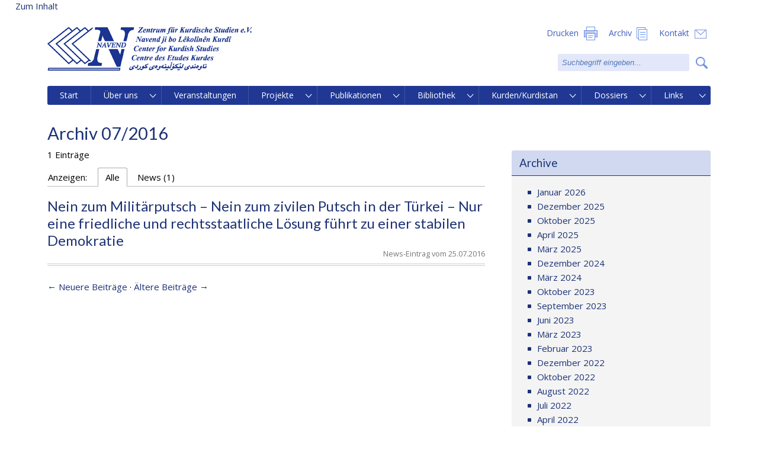

--- FILE ---
content_type: text/html; charset=UTF-8
request_url: http://www.navend.de/author/navend/page/2/?jahr=2016&monat=07
body_size: 7519
content:
<!DOCTYPE html>
<html lang="de">
<head>
<title>navend | NAVEND &#8211; Zentrum für Kurdische Studien e.V.</title>

<meta charset="UTF-8">
<meta name="viewport" content="width=device-width, 
   initial-scale=1.0,   
   maximum-scale=1.0, 
   user-scalable=no">
<link href="http://www.navend.de/wp-content/themes/navend-theme/lightbox/css/lightbox.css" rel="stylesheet">

<link media="screen" type="text/css" rel="stylesheet" href="http://www.navend.de/wp-content/themes/navend-theme/css-v2-2/style.css">
<link media="all" type="text/css" rel="stylesheet" href="http://www.navend.de/wp-content/themes/navend-theme/css-v2-2/contents.css">
<link media="all" type="text/css" rel="stylesheet" href="http://www.navend.de/wp-content/themes/navend-theme/css-v2-2/images2.css">
<link media="screen" type="text/css" rel="stylesheet" href="http://www.navend.de/wp-content/themes/navend-theme/css-v2-2/header3-v2.css">
<link media="print" type="text/css" rel="stylesheet" href="http://www.navend.de/wp-content/themes/navend-theme/css-v2-2/print.css">

<link href="https://fonts.googleapis.com/css?family=Lato&amp;subset=latin-ext" rel="stylesheet"> 
<link href="https://fonts.googleapis.com/css?family=Open+Sans" rel="stylesheet"> 

<script type="text/javascript" src="http://www.navend.de/wp-content/themes/navend-theme/js-v2-2/jquery-2.1.1.min.js"></script>	
<script type="text/javascript" src="http://www.navend.de/wp-content/themes/navend-theme/js-v2-2/general.js"></script>	

<script type="text/javascript"
	src="http://www.navend.de/wp-content/themes/navend-theme/navi-v2-2/vw_horizontalNaviBasic-v2.js"></script>
	<script type="text/javascript"
	src="http://www.navend.de/wp-content/themes/navend-theme/navi-v2-2/vw_horizontalNaviForNavend.js"></script>
<link media="screen" type="text/css" rel="stylesheet" href="http://www.navend.de/wp-content/themes/navend-theme//navi-v2-2/naviNavend.css">

<script type="text/javascript">	
if(document.all && document.compatMode)//if ie <= 10
	document.write ('<link media="screen" type="text/css" rel="stylesheet" href="http://www.navend.de/wp-content/themes/navend-theme//navi-v2-2/naviLeft.css">');
else
	document.write ('<link media="screen" type="text/css" rel="stylesheet" href="http://www.navend.de/wp-content/themes/navend-theme//navi-v2-2/naviNavendFlex.css">');
</script>

<style type="text/css">
/*Extra breaks*/
@media all and (max-width:1000px) and (min-width:900px) {.mainmenu  ul {font-size: 13px;}}

</style>	
	
	
	
	
</head>
<body>
<a class="offscreen" href="#content">Zum Inhalt</a>
<div class="globalContentWrapper">
<div class="header">
<img class="transparent1" src="http://www.navend.de/wp-content/themes/navend-theme/img/transparent.gif"/>
<img id="logo_full" src="http://www.navend.de/wp-content/themes/navend-theme/img/navend_07_16_l_trans.png" class="logo" >
<img id="logo_full2" src="http://www.navend.de/wp-content/themes/navend-theme/img/navend_07_16_m_trans.png" class="logo">

<img id="logo_full4" src="http://www.navend.de/wp-content/themes/navend-theme/img/navend_07_16_s_trans.png" class="logo">
<img id="logo_full5" src="http://www.navend.de/wp-content/themes/navend-theme/img/navend_07_16_xxs_trans.png" class="logo">

<img id="logo_full7" src="http://www.navend.de/wp-content/themes/navend-theme/img/navend_07_16_xxxs_trans.png" class="logo">

<img id="titleSmall1" src="http://www.navend.de/wp-content/themes/navend-theme/img/title_s_trans.png" class="titleSmall">
<img id="titleSmall2" src="http://www.navend.de/wp-content/themes/navend-theme/img/title_xs_trans.png" class="titleSmall">
<img id="titleSmall3" src="http://www.navend.de/wp-content/themes/navend-theme/img/title_xxs_trans.png" class="titleSmall">
<img id="titleSmall4" src="http://www.navend.de/wp-content/themes/navend-theme/img/title_xxxs_trans.png" class="titleSmall">
<div class="right">
<p>
<a href="#" id="headerSearchLink" ><span>Suche</span><span class="hidden">&nbsp;</span></a>
<a href="http://navend.de/kontakt" id="headerContactLink"><span>Kontakt</span><span class="hidden">&nbsp;</span></a>
<a href="http://navend.de/archiv" id="headerArchiveLink" ><span>Archiv</span><span class="hidden">&nbsp;</span></a> 
<a href="#" id="headerPrinterLink"><span>Drucken</span><span class="hidden">&nbsp;</span></a>

</p>
<div class="search">
<div class="triangle">&#9650;</div>
<form class="searchForm" action="http://navend.de"><a href="#" class="searchButton">&nbsp;<span>Suche</span></a><input id="search" name="s" value="Suchbegriff eingeben..." class="waiting">
<div style="clear:both"></div>
</form>

</div>


</div>

<img class="transparent2" src="http://www.navend.de/wp-content/themes/navend-theme/img/transparent.gif"/>

<div style="clear:both;"></div>
</div>
<script type="text/javascript">

</script>

<div class="menu-hauptmenue-navend-container"><ul id="menu-hauptmenue-navend" class="menu"><li id="menu-item-40" class="menu-item menu-item-type-custom menu-item-object-custom menu-item-40"><a href="http://barrierefrei.navend.de">Start</a></li>
<li id="menu-item-372" class="menu-item menu-item-type-custom menu-item-object-custom menu-item-has-children menu-item-372"><a href="http://www.navend.de/ueber_uns/start">Über uns</a>
<ul class="sub-menu">
	<li id="menu-item-373" class="menu-item menu-item-type-post_type menu-item-object-page menu-item-373"><a href="http://www.navend.de/ueber_uns/start/">Ziele</a></li>
	<li id="menu-item-113" class="menu-item menu-item-type-post_type menu-item-object-page menu-item-113"><a href="http://www.navend.de/ueber_uns/vorstand/">Vorstand</a></li>
	<li id="menu-item-119" class="menu-item menu-item-type-post_type menu-item-object-page menu-item-119"><a href="http://www.navend.de/ueber_uns/satzung/">Satzung</a></li>
	<li id="menu-item-198" class="menu-item menu-item-type-post_type menu-item-object-page menu-item-198"><a href="http://www.navend.de/ueber_uns/mitgliedschaft/">Mitgliedschaft</a></li>
</ul>
</li>
<li id="menu-item-726" class="menu-item menu-item-type-custom menu-item-object-custom menu-item-726"><a href="http://www.navend.de/termine">Veranstaltungen</a></li>
<li id="menu-item-101" class="menu-item menu-item-type-custom menu-item-object-custom menu-item-has-children menu-item-101"><a href="http://www.navend.de/aktuelle-projekte">Projekte</a>
<ul class="sub-menu">
	<li id="menu-item-98" class="menu-item menu-item-type-post_type menu-item-object-page menu-item-has-children menu-item-98"><a href="http://www.navend.de/aktuelle-projekte/">Aktuelle Projekte</a>
	<ul class="sub-menu">
		<li id="menu-item-1222" class="menu-item menu-item-type-post_type menu-item-object-page menu-item-1222"><a href="http://www.navend.de/aktuelle-projekte/bios/">BIOS</a></li>
		<li id="menu-item-1231" class="menu-item menu-item-type-post_type menu-item-object-page menu-item-1231"><a href="http://www.navend.de/aktuelle-projekte/kurdische-studien-aufbau-oeffentliche-bibliothek-archiv/">Kurdische Studien: Aufbau einer öffentlichen Bibliothek und eines Archivs</a></li>
		<li id="menu-item-2210" class="menu-item menu-item-type-post_type menu-item-object-page menu-item-2210"><a href="http://www.navend.de/aktuelle-projekte/im-dialog-dreieck/">Im Dialog-Dreieck</a></li>
	</ul>
</li>
	<li id="menu-item-103" class="menu-item menu-item-type-post_type menu-item-object-page menu-item-has-children menu-item-103"><a href="http://www.navend.de/abgeschlossene-projekte/">Abgeschlossene Projekte</a>
	<ul class="sub-menu">
		<li id="menu-item-1223" class="menu-item menu-item-type-post_type menu-item-object-page menu-item-1223"><a href="http://www.navend.de/aktuelle-projekte/mediacoach/">MediaCoach</a></li>
		<li id="menu-item-394" class="menu-item menu-item-type-post_type menu-item-object-page menu-item-394"><a href="http://www.navend.de/abgeschlossene-projekte/barrieren-ueberwinden/">Barrieren überwinden</a></li>
		<li id="menu-item-393" class="menu-item menu-item-type-post_type menu-item-object-page menu-item-393"><a href="http://www.navend.de/abgeschlossene-projekte/kumulus/">Kumulus</a></li>
		<li id="menu-item-436" class="menu-item menu-item-type-post_type menu-item-object-page menu-item-has-children menu-item-436"><a href="http://www.navend.de/abgeschlossene-projekte/jugend-und-neue-medien/">Jugend und neue Medien</a>
		<ul class="sub-menu">
			<li id="menu-item-435" class="menu-item menu-item-type-post_type menu-item-object-page menu-item-435"><a href="http://www.navend.de/abgeschlossene-projekte/jugend-und-neue-medien/maedchen-machen-medien/">Mädchen machen Medien</a></li>
			<li id="menu-item-434" class="menu-item menu-item-type-post_type menu-item-object-page menu-item-434"><a href="http://www.navend.de/abgeschlossene-projekte/jugend-und-neue-medien/jugend-online-magazin-youth-pel/">Jugend-Online-Magazin &#8222;Youth-PEL&#8220;</a></li>
			<li id="menu-item-433" class="menu-item menu-item-type-post_type menu-item-object-page menu-item-433"><a href="http://www.navend.de/abgeschlossene-projekte/jugend-und-neue-medien/fortbildung-jugendarbeit/">Fortbildung-jugendarbeit</a></li>
		</ul>
</li>
		<li id="menu-item-460" class="menu-item menu-item-type-post_type menu-item-object-page menu-item-has-children menu-item-460"><a href="http://www.navend.de/abgeschlossene-projekte/partizipation-von-migrantinnen/">Partizipation von MigrantInnen</a>
		<ul class="sub-menu">
			<li id="menu-item-463" class="menu-item menu-item-type-post_type menu-item-object-page menu-item-463"><a href="http://www.navend.de/abgeschlossene-projekte/partizipation-von-migrantinnen/fortbildung/">Fortbildung</a></li>
			<li id="menu-item-462" class="menu-item menu-item-type-post_type menu-item-object-page menu-item-462"><a href="http://www.navend.de/abgeschlossene-projekte/partizipation-von-migrantinnen/motivationsveranstaltungen/">Motivationsveranstaltungen</a></li>
		</ul>
</li>
		<li id="menu-item-459" class="menu-item menu-item-type-post_type menu-item-object-page menu-item-has-children menu-item-459"><a href="http://www.navend.de/abgeschlossene-projekte/informationsvermittlung-polizei/">Informationsvermittlung zur kurdischen Problematik für Behörden und Polizei</a>
		<ul class="sub-menu">
			<li id="menu-item-461" class="menu-item menu-item-type-post_type menu-item-object-page menu-item-461"><a href="http://www.navend.de/abgeschlossene-projekte/informationsvermittlung-polizei/kurden-und-polizei/">Kurden und Polizei</a></li>
		</ul>
</li>
		<li id="menu-item-458" class="menu-item menu-item-type-post_type menu-item-object-page menu-item-458"><a href="http://www.navend.de/abgeschlossene-projekte/projektbereich-kultur/">Projektbereich Kultur</a></li>
	</ul>
</li>
</ul>
</li>
<li id="menu-item-575" class="menu-item menu-item-type-custom menu-item-object-custom menu-item-has-children menu-item-575"><a href="http://www.navend.de/publikationen/navend-schriftenreihe/">Publikationen</a>
<ul class="sub-menu">
	<li id="menu-item-573" class="menu-item menu-item-type-post_type menu-item-object-page menu-item-573"><a href="http://www.navend.de/publikationen/navend-schriftenreihe/">NAVEND – Schriftenreihe</a></li>
	<li id="menu-item-572" class="menu-item menu-item-type-post_type menu-item-object-page menu-item-572"><a href="http://www.navend.de/publikationen/dokumentationsreihe/">NAVEND – Dokumentationsreihe</a></li>
	<li id="menu-item-2100" class="menu-item menu-item-type-post_type menu-item-object-page menu-item-2100"><a href="http://www.navend.de/publikationen/navend-broschueren/">NAVEND – Broschüren</a></li>
	<li id="menu-item-720" class="menu-item menu-item-type-post_type menu-item-object-page menu-item-720"><a href="http://www.navend.de/publikationen/kurdistan-heute/">Kurdistan heute</a></li>
	<li id="menu-item-1555" class="menu-item menu-item-type-post_type menu-item-object-page menu-item-1555"><a href="http://www.navend.de/publikationen/navend-blick/">NAVEND Blick</a></li>
</ul>
</li>
<li id="menu-item-2715" class="menu-item menu-item-type-custom menu-item-object-custom menu-item-has-children menu-item-2715"><a href="http://www.navend.de/bibliothek">Bibliothek</a>
<ul class="sub-menu">
	<li id="menu-item-2714" class="menu-item menu-item-type-post_type menu-item-object-page menu-item-2714"><a href="http://www.navend.de/bibliothek/">Allgemein</a></li>
	<li id="menu-item-2722" class="menu-item menu-item-type-post_type menu-item-object-page menu-item-2722"><a href="http://www.navend.de/bibliothek/online/">Online-Bibliothek</a></li>
	<li id="menu-item-2736" class="menu-item menu-item-type-post_type menu-item-object-page menu-item-2736"><a href="http://www.navend.de/bibliothek/weitere-kurdische-bibliotheken/">Weitere kurdische Bibliotheken</a></li>
</ul>
</li>
<li id="menu-item-284" class="menu-item menu-item-type-custom menu-item-object-custom menu-item-has-children menu-item-284"><a href="http://www.navend.de/kurden/demographie/">Kurden/Kurdistan</a>
<ul class="sub-menu">
	<li id="menu-item-285" class="menu-item menu-item-type-post_type menu-item-object-page menu-item-285"><a href="http://www.navend.de/kurden/demographie/">Demographie</a></li>
	<li id="menu-item-304" class="menu-item menu-item-type-post_type menu-item-object-page menu-item-304"><a href="http://www.navend.de/kurden/religion/">Religion</a></li>
	<li id="menu-item-303" class="menu-item menu-item-type-post_type menu-item-object-page menu-item-303"><a href="http://www.navend.de/kurden/sprache/">Sprache</a></li>
	<li id="menu-item-302" class="menu-item menu-item-type-post_type menu-item-object-page menu-item-302"><a href="http://www.navend.de/kurden/geschichte/">Geschichte</a></li>
	<li id="menu-item-301" class="menu-item menu-item-type-post_type menu-item-object-page menu-item-301"><a href="http://www.navend.de/kurden/migration/">Migration</a></li>
	<li id="menu-item-300" class="menu-item menu-item-type-post_type menu-item-object-page menu-item-300"><a href="http://www.navend.de/kurden/persoenlichkeiten/">Persönlichkeiten</a></li>
</ul>
</li>
<li id="menu-item-1875" class="menu-item menu-item-type-custom menu-item-object-custom menu-item-has-children menu-item-1875"><a href="http://www.navend.de/dossiers/">Dossiers</a>
<ul class="sub-menu">
	<li id="menu-item-1945" class="menu-item menu-item-type-post_type menu-item-object-page menu-item-1945"><a href="http://www.navend.de/dossiers/migration/">Migration</a></li>
	<li id="menu-item-1944" class="menu-item menu-item-type-post_type menu-item-object-page menu-item-1944"><a href="http://www.navend.de/dossiers/tuerkei/">Türkei</a></li>
	<li id="menu-item-1943" class="menu-item menu-item-type-post_type menu-item-object-page menu-item-1943"><a href="http://www.navend.de/dossiers/syrien/">Syrien</a></li>
	<li id="menu-item-1942" class="menu-item menu-item-type-post_type menu-item-object-page menu-item-1942"><a href="http://www.navend.de/dossiers/irak/">Irak</a></li>
	<li id="menu-item-1948" class="menu-item menu-item-type-post_type menu-item-object-page menu-item-1948"><a href="http://www.navend.de/dossiers/iran/">Iran</a></li>
	<li id="menu-item-1946" class="menu-item menu-item-type-post_type menu-item-object-page menu-item-1946"><a href="http://www.navend.de/dossiers/forum-kurden/">Forum Kurden</a></li>
</ul>
</li>
<li id="menu-item-280" class="menu-item menu-item-type-custom menu-item-object-custom menu-item-has-children menu-item-280"><a href="http://www.navend.de/links/kurdische-institutionen/">Links</a>
<ul class="sub-menu">
	<li id="menu-item-331" class="menu-item menu-item-type-post_type menu-item-object-page menu-item-331"><a href="http://www.navend.de/links/kurdische-institutionen/">Kurdische Institutionen</a></li>
	<li id="menu-item-326" class="menu-item menu-item-type-post_type menu-item-object-page menu-item-326"><a href="http://www.navend.de/links/menschenrechte/">Menschenrechte</a></li>
	<li id="menu-item-330" class="menu-item menu-item-type-post_type menu-item-object-page menu-item-330"><a href="http://www.navend.de/links/wissenschaftliche-institute/">Wissenschaftliche Institute</a></li>
	<li id="menu-item-329" class="menu-item menu-item-type-post_type menu-item-object-page menu-item-329"><a href="http://www.navend.de/links/islam-integration/">Islam &#038; Integration</a></li>
	<li id="menu-item-328" class="menu-item menu-item-type-post_type menu-item-object-page menu-item-328"><a href="http://www.navend.de/links/frauen/">Frauen</a></li>
	<li id="menu-item-327" class="menu-item menu-item-type-post_type menu-item-object-page menu-item-327"><a href="http://www.navend.de/links/sonstige/">Sonstige</a></li>
</ul>
</li>
</ul></div>
<p id="naviIsBig"></p>



<script type="text/javascript">	
$(".menu-hauptmenue-navend-container").addClass("mainmenu");	
	horizontalNavi.extraSubMenu = true;
	horizontalNavi.init();

	
</script>
<div style="clear:both;"></div>
<div class="pageContent" id="content">
<h1>Archiv 07/2016</h1>

<div class="spalte spalte1">

	<p >1 Einträge
	
	</p>

	<div class="searchTabs">
		<div class="tab" id="beforeTabs">Anzeigen: </div>
		<div class="tab active" id="tab0">Alle <span id="tab0Counts"></span></div>
		<div class="tab" id="tab1">News <span id="tab1Counts"></span></div>
		<div class="tab" id="tab4">Termine <span id="tab4Counts"></span></div>
		<div id="afterTabs" style="clear:left"></div>
	</div>
		
	
	<article class="type1">
	<header><div class="date">News-Eintrag vom 25.07.2016</div>
	<a href="#" class="teaseMe"><h2>Nein zum Militärputsch &#8211; Nein zum zivilen Putsch in der Türkei &#8211; Nur eine friedliche und rechtsstaatliche Lösung führt zu einer stabilen Demokratie</h2></a>	</header>
	

	<div style="display:none;" class="teaser">      In der Türkei fand am 15. Juli spät abends ein Militärputschversuch statt. Die sich selbst ironischerweise „Yurtta Sulh Hareketi“ (Bewegung Frieden im Land) nennenden Putschisten bombardierten insbesondere in Ankara und Istanbul zahlreiche öffentliche Einrichtungen, darunter auch das Parlamentsgebäude. Mehr als 150 Zivilisten, die auf der Straße gegen den Putsch protestierten, wurden brutal ermordet. Der Putschversuch durch eine Gruppe von Militärangehörigen, die vermutlich Anhänger der Gülen-Bewegung waren, wurde von Anfang an sowohl von der Regierung als auch von allen Oppositionsparteien scharf kritisiert und deutlich abgelehnt. Nach massiven Protesten und Gegenmaßnahmen scheiterte er noch am frühen Morgen des 16. Juli 2016.<br /><br /> <a href="http://www.navend.de/2016/07/25/nein-zum-militaerputsch-nein-zum-zivilen-putsch-in-der-tuerkei-nur-eine-friedliche-und-rechtsstaatliche-loesung-fuehrt-zu-einer-stabilen-demokratie/#more-1098" class="more-link">Weiterlesen&#8230;</a></div>	
	</article>
	<div class="articleEnd"><div></div></div>
	
		<script type="text/javascript">
	$("#tab1Counts").html("(1)");$("#tab1").css("display","block");	</script>
	<p>
	<a href="http://www.navend.de/author/navend/?jahr=2016&#038;monat=07" >&larr; Neuere Beiträge</a> &middot; <a href="http://www.navend.de/author/navend/page/3/?jahr=2016&#038;monat=07" >Ältere Beiträge &rarr;</a>	</p>
	
	</div>
	
	<div class="spalte spalte2">
	<h3>Archive</h3>
	<div>
	<ul>
	<li><a href="?jahr=2026&monat=01" >Januar 2026</a></li><li><a href="?jahr=2025&monat=12" >Dezember 2025</a></li><li><a href="?jahr=2025&monat=10" >Oktober 2025</a></li><li><a href="?jahr=2025&monat=04" >April 2025</a></li><li><a href="?jahr=2025&monat=03" >März 2025</a></li><li><a href="?jahr=2024&monat=12" >Dezember 2024</a></li><li><a href="?jahr=2024&monat=03" >März 2024</a></li><li><a href="?jahr=2023&monat=10" >Oktober 2023</a></li><li><a href="?jahr=2023&monat=09" >September 2023</a></li><li><a href="?jahr=2023&monat=06" >Juni 2023</a></li><li><a href="?jahr=2023&monat=03" >März 2023</a></li><li><a href="?jahr=2023&monat=02" >Februar 2023</a></li><li><a href="?jahr=2022&monat=12" >Dezember 2022</a></li><li><a href="?jahr=2022&monat=10" >Oktober 2022</a></li><li><a href="?jahr=2022&monat=08" >August 2022</a></li><li><a href="?jahr=2022&monat=07" >Juli 2022</a></li><li><a href="?jahr=2022&monat=04" >April 2022</a></li><li><a href="?jahr=2022&monat=03" >März 2022</a></li><li><a href="?jahr=2022&monat=02" >Februar 2022</a></li><li><a href="?jahr=2021&monat=12" >Dezember 2021</a></li><li><a href="?jahr=2021&monat=08" >August 2021</a></li><li><a href="?jahr=2021&monat=07" >Juli 2021</a></li><li><a href="?jahr=2021&monat=06" >Juni 2021</a></li><li><a href="?jahr=2021&monat=05" >Mai 2021</a></li><li><a href="?jahr=2021&monat=04" >April 2021</a></li><li><a href="?jahr=2021&monat=03" >März 2021</a></li><li><a href="?jahr=2021&monat=02" >Februar 2021</a></li><li><a href="?jahr=2020&monat=12" >Dezember 2020</a></li><li><a href="?jahr=2020&monat=11" >November 2020</a></li><li><a href="?jahr=2020&monat=10" >Oktober 2020</a></li><li><a href="?jahr=2020&monat=09" >September 2020</a></li><li><a href="?jahr=2020&monat=08" >August 2020</a></li><li><a href="?jahr=2020&monat=06" >Juni 2020</a></li><li><a href="?jahr=2020&monat=05" >Mai 2020</a></li><li><a href="?jahr=2020&monat=04" >April 2020</a></li><li><a href="?jahr=2020&monat=03" >März 2020</a></li><li><a href="?jahr=2020&monat=02" >Februar 2020</a></li><li><a href="?jahr=2019&monat=12" >Dezember 2019</a></li><li><a href="?jahr=2019&monat=11" >November 2019</a></li><li><a href="?jahr=2019&monat=10" >Oktober 2019</a></li><li><a href="?jahr=2019&monat=09" >September 2019</a></li><li><a href="?jahr=2019&monat=08" >August 2019</a></li><li><a href="?jahr=2019&monat=07" >Juli 2019</a></li><li><a href="?jahr=2019&monat=06" >Juni 2019</a></li><li><a href="?jahr=2019&monat=05">Mai 2019</a></li><li><a href="?jahr=2019&monat=04">April 2019</a></li><li><a href="?jahr=2019&monat=03" >März 2019</a></li><li><a href="?jahr=2019&monat=02" >Februar 2019</a></li><li><a href="?jahr=2019&monat=01" >Januar 2019</a></li><li><a href="?jahr=2018&monat=12" >Dezember 2018</a></li><li><a href="?jahr=2018&monat=11" >November 2018</a></li><li><a href="?jahr=2018&monat=10" >Oktober 2018</a></li><li><a href="?jahr=2018&monat=09" >September 2018</a></li><li><a href="?jahr=2018&monat=08" >August 2018</a></li><li><a href="?jahr=2018&monat=07" >Juli 2018</a></li><li><a href="?jahr=2018&monat=06" >Juni 2018</a></li><li><a href="?jahr=2018&monat=05" >Mai 2018</a></li><li><a href="?jahr=2018&monat=04" >April 2018</a></li><li><a href="?jahr=2018&monat=03" >März 2018</a></li><li><a href="?jahr=2018&monat=02" >Februar 2018</a></li><li><a href="?jahr=2018&monat=01" >Januar 2018</a></li><li><a href="?jahr=2017&monat=12" >Dezember 2017</a></li><li><a href="?jahr=2017&monat=11" >November 2017</a></li><li><a href="?jahr=2017&monat=10" >Oktober 2017</a></li><li><a href="?jahr=2017&monat=09" >September 2017</a></li><li><a href="?jahr=2017&monat=05" >Mai 2017</a></li><li><a href="?jahr=2017&monat=04" >April 2017</a></li><li><a href="?jahr=2017&monat=03" >März 2017</a></li><li><a href="?jahr=2017&monat=02" >Februar 2017</a></li><li><a href="?jahr=2017&monat=01" >Januar 2017</a></li><li><a href="?jahr=2016&monat=12" >Dezember 2016</a></li><li><a href="?jahr=2016&monat=11" >November 2016</a></li><li><a href="?jahr=2016&monat=10" >Oktober 2016</a></li><li><a href="?jahr=2016&monat=09">September 2016</a></li><li><a href="?jahr=2016&monat=07" >Juli 2016</a></li><li><a href="?jahr=2016&monat=04" >April 2016</a></li><li><a href="?jahr=2016&monat=03" >März 2016</a></li><li><a href="?jahr=2015&monat=11" >November 2015</a></li><li><a href="?jahr=2015&monat=10" >Oktober 2015</a></li><li><a href="?jahr=2015&monat=07" >Juli 2015</a></li><li><a href="?jahr=2015&monat=05" >Mai 2015</a></li><li><a href="?jahr=2014&monat=11" >November 2014</a></li><li><a href="?jahr=2012&monat=11">November 2012</a></li><li><a href="?jahr=2012&monat=09">September 2012</a></li><li><a href="?jahr=2011&monat=11">November 2011</a></li><li><a href="?jahr=2011&monat=09">September 2011</a></li><li><a href="?jahr=2011&monat=06">Juni 2011</a></li><li><a href="?jahr=2010&monat=02">Februar 2010</a></li><li><a href="?jahr=2010&monat=02">Februar 2010</a></li><li><a href="?jahr=2009&monat=11" >November 2009</a></li><li><a href="?jahr=2009&monat=09">September 2009</a></li><li><a href="?jahr=2009&monat=05">Mai 2009</a></li><li><a href="?jahr=2008&monat=12">Dezember 2008</a></li><li><a href="?jahr=2008&monat=12">Dezember 2008</a></li><li><a href="?jahr=2008&monat=12">Dezember 2008</a></li><li><a href="?jahr=2008&monat=12">Dezember 2008</a></li><li><a href="?jahr=2008&monat=10">Oktober 2008</a></li><li><a href="?jahr=2008&monat=05">Mai 2008</a></li><li><a href="?jahr=2008&monat=04">April 2008</a></li><li><a href="?jahr=2007&monat=12">Dezember 2007</a></li><li><a href="?jahr=2007&monat=12">Dezember 2007</a></li><li><a href="?jahr=2007&monat=11">November 2007</a></li><li><a href="?jahr=2007&monat=10">Oktober 2007</a></li><li><a href="?jahr=2007&monat=08" >August 2007</a></li><li><a href="?jahr=2007&monat=07">Juli 2007</a></li><li><a href="?jahr=2007&monat=05">Mai 2007</a></li><li><a href="?jahr=2007&monat=04">April 2007</a></li><li><a href="?jahr=2007&monat=01">Januar 2007</a></li><li><a href="?jahr=2006&monat=12" >Dezember 2006</a></li><li><a href="?jahr=2006&monat=07" >Juli 2006</a></li><li><a href="?jahr=2006&monat=03" >März 2006</a></li><li><a href="?jahr=2006&monat=01" >Januar 2006</a></li><li><a href="?jahr=2005&monat=11">November 2005</a></li><li><a href="?jahr=2005&monat=11">November 2005</a></li><li><a href="?jahr=2005&monat=10">Oktober 2005</a></li><li><a href="?jahr=2005&monat=06">Juni 2005</a></li><li><a href="?jahr=2005&monat=04" >April 2005</a></li><li><a href="?jahr=2005&monat=01" >Januar 2005</a></li><li><a href="?jahr=2004&monat=12" >Dezember 2004</a></li><li><a href="?jahr=2004&monat=11">November 2004</a></li><li><a href="?jahr=2004&monat=10">Oktober 2004</a></li><li><a href="?jahr=2004&monat=10">Oktober 2004</a></li><li><a href="?jahr=2004&monat=09">September 2004</a></li><li><a href="?jahr=2004&monat=09">September 2004</a></li><li><a href="?jahr=2004&monat=08" >August 2004</a></li><li><a href="?jahr=2004&monat=07" >Juli 2004</a></li><li><a href="?jahr=2004&monat=06" >Juni 2004</a></li><li><a href="?jahr=2004&monat=05" >Mai 2004</a></li><li><a href="?jahr=2004&monat=04" >April 2004</a></li><li><a href="?jahr=2004&monat=03" >März 2004</a></li><li><a href="?jahr=2004&monat=02" >Februar 2004</a></li><li><a href="?jahr=2004&monat=01">Januar 2004</a></li><li><a href="?jahr=2003&monat=12">Dezember 2003</a></li><li><a href="?jahr=2003&monat=11">November 2003</a></li><li><a href="?jahr=2003&monat=10" >Oktober 2003</a></li><li><a href="?jahr=2003&monat=02" >Februar 2003</a></li></ul></div>
	

<script type="text/javascript">
	

	//$(window).resize(function(){$("h1").html($(window).width());});


	$(".searchTabs > div").click(function(){
		$(".searchTabs .active").removeClass("active");
		$(this).addClass("active");
		var id = $(this)[0].id.replace("tab","");
		$("article").hide();
		$(".articleEnd").hide();
		$(".type"+id).each(function(){
			$(this).show();
			$(this).next().show();
		});
		if(id==0){
			$("article").show();
			$(".articleEnd").show();
		}
	});

	$(".teaseMe").click(function(e){
		e.preventDefault();
		if($(this).closest("article").find(".teaser").css("display")=="none")
			$(this).closest("article").find(".teaser").show();
		else
			$(this).closest("article").find(".teaser").hide();
	});
</script>

<style type="text/css">
.searchTabs div.tab{display:none;}
article{margin-bottom:0em;padding-bottom: 1.2em;}
</style>


<div style="clear:both"></div>
</div>
<div class="footerWrapper">
<footer>
<div class="footer">

       <p class=""> 
<a class="fbLink" target="_blank" href="https://www.facebook.com/pages/NAVEND-Zentrum-f%C3%BCr-Kurdische-Studien-eV/240703385949779" rel="noopener noreferrer"> 
  <img decoding="async" src="http://navend.de/wp-content/themes/navend-theme/img/facebook.png"> 
  </a> © NAVEND &#8211; Zentrum für Kurdische Studien e.V. 2021 | Bornheimer Str. 20-22, 53111 Bonn <br> 
  Telefon: +49 228 652900 | Fax: +49 228 652909 | <a href="mailto:info@navend.de"> 
  info@navend.de</a> | <a href="http://www.navend.de/kontakt/">Kontakt</a> | <a href="http://www.navend.de/impressum">Impressum und Datenschutzerklärung</a></p>

</div>
</footer>
</div>

<script type="text/javascript">
var footer = $(".footerWrapper").first();

var placeFooter = function(){
footer.removeClass("pinToBottom");
if(footer.offset().top + footer.outerHeight() < $(window).height())
	footer.addClass("pinToBottom");
}

$( document ).ready(placeFooter );
$(window).resize(placeFooter );

$("#search").focus(function(){
	if($(this).hasClass("waiting")){
		$(this).removeClass("waiting");
		$(this).val("");
	}			
});

$("#search").focusout(function(){
	if($(this).val().trim() == ""){
		$(this).addClass("waiting");
		$(this).val("Suchbegriff eingeben...");
	}			
});

$(".searchButton").click(function(event){
	event.preventDefault();
	$(this).closest("form").submit();
});

</script>

<script type="text/javascript" src="http://www.navend.de/wp-content/themes/navend-theme/lightbox/js/lightbox.js"></script>

	 <script>
	// Skip Link Ziel 
	jQuery(".pageContent").attr("id", "content");	 
		 
		 // ARIA-Label Menü
		 jQuery(".menu-hauptmenue-navend-container").attr("role", "navigation");
		 jQuery(".menu-item-has-children").attr("aria-haspopup", "true");
		 jQuery(".menu-item a").attr("role", "menuitem");
		 jQuery("#search").attr("role", "search");
		 jQuery(".menu-item-has-children").attr("aria-expanded", "false");
		 
		 jQuery(".menu-item-has-children").mouseenter(function(){
   		jQuery(this).attr("aria-expanded", "true");
		 }) .mouseleave(function() {
		 jQuery(this).attr("aria-expanded", "false");
		 });
	
		 
		 // Bilder ALT-Tag
	jQuery("img:not([alt])").attr("alt", "");	
jQuery(document).ready(function() {
				jQuery("#opener").on("click", menuopen);
				jQuery(".resetMe").on("click", resetMe);
				jQuery(".increase").on("click", increase);
				jQuery(".decrease").on("click", decrease);
				jQuery("#simplefont").on("click", simplefont);
				jQuery("#dark").on("click", switchDarkMode);
				jQuery("#blue").on("click", switchBlueMode);
				jQuery("#green").on("click", switchGreenMode);
				jQuery("#red").on("click", switchRedMode);
				jQuery("#white").on("click", switchWhiteMode);
				jQuery("#magenta").on("click", switchMagentaMode);
				jQuery("#yellow").on("click", switchYellowMode);
				jQuery("#cyan").on("click", switchCyanMode);
				jQuery("#keynav").on("click", switchKeyNav);
				jQuery("#clearall").on("click", clearAll);
				localCSS();
				});

				// Variable Schriftgröße
								var resizeElements = jQuery('a,p,span,h1,h2,h3,h4,h5,h6');
								var sizeIncrease = 0;
								var sizeDecrease = 0;

				// Aktiviere Menü
								var menuEnabled = false;
								var KeyNav = false;

// local Storage
function localCSS(){
	let styles = JSON.parse(localStorage.getItem("colorBackground"))
	let size = localStorage.getItem("fontSize") + "px"
	let fontFamily = localStorage.getItem("fontFamily")
if(localStorage.getItem("colorBackground")){
jQuery("*:not(#bf-tool *, .sliderImage, .sliderImage *)").css({"background-color" : `${styles.backgroundColor}` , "color" : `${styles.color}`});
}

if(localStorage.getItem("fontSize")){
	jQuery("#wrap *:not(#bf-tool *)").css({'font-size':size, 'line-height':'normal'});
}

if(localStorage.getItem("fontFamily")){
	jQuery("*:not(#bf-tool *)").css("font-family", `${fontFamily}`);
}}

//Menü ausfahren
			function menuopen(){
				menuEnabled = !menuEnabled;
				if(menuEnabled){
					jQuery("#bf-tool").animate({left:"0px"});
				} else {
					jQuery("#bf-tool").animate({left:"-200px"});
				}
			}
//Schrift zurücksetzen
			function resetMe(){
				jQuery('*:not(#bf-tool *)').css({"font-size" : "", "font-family" : ""});
				jQuery("#simplefont").removeAttr('style').css({"background" : "","color" : ""});
			}




			//Schrift vergrößern
			function increase(){
var resizeElements = jQuery('a,p,span,h1,h2,h3,h4,h5,h6,#text');
resizeElements.each(function(){
		var regex = /(\d+)/g;
		var fontSize = parseInt(jQuery(this).css('font-size'));
fontSize = fontSize + 1 + "px";
		jQuery(this).css({'font-size':fontSize, "line-height":"normal"});
		localStorage.setItem("fontSize", fontSize.match(regex))
});
}
			// Schrift verkleinern
				function decrease(){
				var resizeElements = jQuery('a,p,span,h1,h2,h3,h4,h5,h6,#text');
				resizeElements.each(function(){
					var regex = /(\d+)/g;
				var fontSize = parseInt(jQuery(this).css('font-size'));
				fontSize = fontSize - 1 + "px";
				jQuery(this).css({'font-size':fontSize, "line-height":"normal"});
				localStorage.setItem("fontSize", fontSize.match(regex))
							});
						}




// Einfache Schrift
			function simplefont(){
				jQuery("*:not(#bf-tool *)").css("font-family", "Arial");
				jQuery("#simplefont").removeAttr('style').css({"background" : "black","color" : "white"});
				localStorage.setItem("fontFamily", "Arial")
			}
//Farbe Schwarz
function switchDarkMode(){
let css = {
color : "white",
backgroundColor : "black"
}
localStorage.setItem ("colorBackground", JSON.stringify(css))
jQuery("*:not(#bf-tool *, .sliderImage, .sliderImage *)").css({"background-color" : "", "color" : ""});
jQuery("*:not(#bf-tool *, .sliderImage, .sliderImage *)").css({"background-color" : "black" , "color" : "white"});
}

//Farbe Blau
function switchBlueMode(){
let css = {
color : "white",
backgroundColor : "#0000FF"
}
localStorage.setItem ("colorBackground", JSON.stringify(css))
jQuery("*:not(#bf-tool *, .sliderImage, .sliderImage *)").css({"background-color" : "", "color" : ""});
jQuery("*:not(#bf-tool *, .sliderImage, .sliderImage *)").css({"background-color" : "#0000FF" , "color" : "white"});
}
//Farbe Grün
function switchGreenMode(){
let css = {
color : "black",
backgroundColor : "#00FF00"
}
localStorage.setItem ("colorBackground", JSON.stringify(css))
jQuery("*:not(#bf-tool *, .sliderImage, .sliderImage *)").css({"background-color" : "", "color" : ""});
jQuery("*:not(#bf-tool *, .sliderImage, .sliderImage *)").css({"background-color" : "#00FF00" , "color" : "black"});
}
//Farbe Rot
function switchRedMode(){
let css = {
color : "black",
backgroundColor : "#FF0000"
}
localStorage.setItem ("colorBackground", JSON.stringify(css))
jQuery("*:not(#bf-tool *, .sliderImage, .sliderImage *)").css({"background-color" : "", "color" : ""});
jQuery("*:not(#bf-tool *, .sliderImage, .sliderImage *)").css({"background-color" : "#FF0000" , "color" : "black"});
}
//Farbe Weiß
function switchWhiteMode(){
let css = {
color : "black",
backgroundColor : "white"
}
localStorage.setItem ("colorBackground", JSON.stringify(css))
jQuery("*:not(#bf-tool *, .sliderImage, .sliderImage *)").css({"background-color" : "", "color" : ""});
jQuery("*:not(#bf-tool *, .sliderImage, .sliderImage *)").css({"background-color" : "white" , "color" : "black"});
}
//Farbe Magenta
function switchMagentaMode(){
let css = {
color : "black",
backgroundColor : "#FF00FF"
}
localStorage.setItem ("colorBackground", JSON.stringify(css))
jQuery("*:not(#bf-tool *, .sliderImage, .sliderImage *)").css({"background-color" : "", "color" : ""});
jQuery("*:not(#bf-tool *, .sliderImage, .sliderImage *)").css({"background-color" : "#FF00FF" , "color" : "black"});
}
//Farbe Yellow
function switchYellowMode(){
let css = {
color : "black",
backgroundColor : "#FFFF00"
}
localStorage.setItem ("colorBackground", JSON.stringify(css))
jQuery("*:not(#bf-tool *, .sliderImage, .sliderImage *)").css({"background-color" : "", "color" : ""});
jQuery("*:not(#bf-tool *, .sliderImage, .sliderImage *)").css({"background-color" : "#FFFF00" , "color" : "black"});
}
//Farbe Cyan
function switchCyanMode(){
let css = {
color : "black",
backgroundColor : "#00FFFF"
}
localStorage.setItem ("colorBackground", JSON.stringify(css))
jQuery("*:not(#bf-tool *, .sliderImage, .sliderImage *)").css({"background-color" : "", "color" : ""});
jQuery("*:not(#bf-tool *, .sliderImage, .sliderImage *)").css({"background-color" : "#00FFFF" , "color" : "black"});
}


// Keyboard Navigation
			function switchKeyNav(){
				KeyNav = !KeyNav
					if(KeyNav){
						jQuery("#keynav").css({"background" : "black","color" : "white"});
						jQuery("a").addClass('navkey')
					}else{
						jQuery("#keynav").removeAttr('style').css({"background" : "","color" : ""});
						jQuery("a").removeClass('navkey')
}
			}

// Anpassungen entfernen
			 function clearAll(){
				 jQuery("*:not(#bf-tool *):not(#bf-tool *:not(#bf-tool *))").css({"font-size" : "", "font-family" : "", "background" : "", "color" : ""});
				 jQuery("#simplefont").removeAttr('style').css({"background" : "","color" : ""});
				 localStorage.clear()
				 location.reload();
			 }
	</script>
<div id="bf-tool"><button id="opener"><img src="http://test.luxxmedien.de/wp-content/uploads/2019/12/bf_handicap.png" alt=""><br/>Hilfetool</button><div id="accessibility"><div id="fontchange"><img src="http://test.luxxmedien.de/wp-content/uploads/2019/12/bf_fontsize.png" alt=""><br/>Schrift anpassen<br/><button class="increase" style="width:85px; font-size:16px;">A+</button><button class="decrease" style="width:85px; font-size:12px;">A-</button><br/><button id="simplefont">Einfache Schrift</button><button class="resetMe">Schrift zurücksetzen</button><br/></div><img src="http://test.luxxmedien.de/wp-content/uploads/2019/12/bf_contrast.png" alt=""><br/>Farbauswahl<br/><div id="color"><button id="dark" aria-label="Schwarzer Hintergrund" style="background:black;"/><button id="blue"aria-label="Blauer Hintergrund" style="background:#0000FF;"/><button id="green" aria-label="Grüner Hintergrund" style="background:#00FF00;"/><button id="red" aria-label="Roter Hintergrund" style="background:#FF0000;"/><button id="white" aria-label="Weißer Hintergrund" style="background:white;"/><button id="magenta" aria-label="Magenta Hintergrund" style="background:#FF00FF;"/><button id="yellow" aria-label="Gelber Hintergrund" style="background:#FFFF00;"/><button id="cyan" aria-label="Cyan Hintergrund" style="background:#00FFFF;"/></div><button id="keynav">Link Hervorhebung</button><button id="clearall">Anpassungen<br/>entfernen</button></div></div>


</body>
</html>